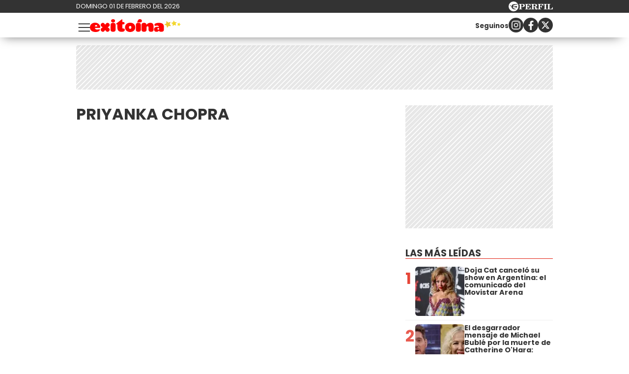

--- FILE ---
content_type: text/html; charset=UTF-8
request_url: https://exitoina.perfil.com/Personalidaes/priyanka-chopra
body_size: 12359
content:
<!DOCTYPE html>

<html lang="es">
    <head>
        <meta charset="utf-8">
        <meta name="viewport" content="width=device-width, initial-scale=1, shrink-to-fit=no">
        <meta name="description" content="Web de espectáculos de Perfil.com. Información de los famosos de Argentina y el mundo. Todo lo que pasa en la televisión, el teatro, la música y el entretenimiento.">
        <meta property="fb:admins"              content="100000796672456,1483151046,1411317735">
        <meta property="fb:app_id"              content="459367894104233">
        <meta property="fb:pages"               content="127615727252560">
        <title>Priyanka-chopra</title>

        <script>window["sharedData"]={"eplanning":{"client":"26e9b","sec":"seccion_tag"}};window["sharedDataNamespace"]="sharedData";window["shared"]=function(e){var n=void 0!==arguments[1]?arguments[1]:null;return[window.sharedDataNamespace].concat("string"==typeof e?e.split("."):[]).reduce(function(e,t){return e===n||"object"!=typeof e||void 0===e[t]?n:e[t]},window)};</script>
        
        <meta name="page-version" content="01-02-2026 00:19:26">
                

        
        
        <link rel="apple-touch-icon" sizes="57x57" href="https://exitoina.perfil.com/images/favicon/apple-icon-57x57.png">
        <link rel="apple-touch-icon" sizes="60x60" href="https://exitoina.perfil.com/images/favicon/apple-icon-60x60.png">
        <link rel="apple-touch-icon" sizes="72x72" href="https://exitoina.perfil.com/images/favicon/apple-icon-72x72.png">
        <link rel="apple-touch-icon" sizes="76x76" href="https://exitoina.perfil.com/images/favicon/apple-icon-76x76.png">
        <link rel="apple-touch-icon" sizes="114x114" href="https://exitoina.perfil.com/images/favicon/apple-icon-114x114.png">
        <link rel="apple-touch-icon" sizes="120x120" href="https://exitoina.perfil.com/images/favicon/apple-icon-120x120.png">
        <link rel="apple-touch-icon" sizes="144x144" href="https://exitoina.perfil.com/images/favicon/apple-icon-144x144.png">
        <link rel="apple-touch-icon" sizes="152x152" href="https://exitoina.perfil.com/images/favicon/apple-icon-152x152.png">
        <link rel="apple-touch-icon" sizes="180x180" href="https://exitoina.perfil.com/images/favicon/apple-icon-180x180.png">
        <link rel="icon" type="image/png" sizes="192x192"  href="https://exitoina.perfil.com/images/favicon/android-icon-192x192.png">
        <link rel="icon" type="image/png" sizes="32x32" href="https://exitoina.perfil.com/images/favicon/favicon-32x32.png">
        <link rel="icon" type="image/png" sizes="96x96" href="https://exitoina.perfil.com/images/favicon/favicon-96x96.png">
        <link rel="icon" type="image/png" sizes="16x16" href="https://exitoina.perfil.com/images/favicon/favicon-16x16.png">
        <link rel="manifest" href="https://exitoina.perfil.com/images/favicon/manifest.json">
        <meta name="msapplication-TileColor" content="#ffffff">
        <meta name="msapplication-TileImage" content="https://exitoina.perfil.com/images/favicon/ms-icon-144x144.png">
        <meta name="theme-color" content="#ffffff">
        

        <link rel="preconnect" href="https://ads.us.e-planning.net">
        <link rel="preconnect" href="https://libs.lavoz.com.ar">
        <link rel="preconnect" href="https://fonts.googleapis.com">
        <link rel="preconnect" href="https://fonts.gstatic.com" crossorigin>
        
        <link rel="stylesheet" href="/css/channels-high.css?id=ec376eb71c8447929374">

<link rel="stylesheet" href="/css/channels-low.css?id=d41d8cd98f00b204e980" media="print" onload="this.media='all'">

        
        

         <!-- Google Tag Manager -->
            <script type="text/javascript">
            window.dataLayer = window.dataLayer || [];
            window.dataLayer.push({
    "brand": "exitoina",
    "brandPretty": "Exitoina",
    "environment": "main",
    "pageCategory": "vitrina de notas",
    "articleFormat": "estandar"
});
            console.log('GTM', window.dataLayer);
            (function(w,d,s,l,i){w[l]=w[l]||[];w[l].push({'gtm.start':
                    new Date().getTime(),event:'gtm.js'});var f=d.getElementsByTagName(s)[0],
                j=d.createElement(s),dl=l!='dataLayer'?'&l='+l:'';j.async=true;j.src=
                'https://www.googletagmanager.com/gtm.js?id='+i+dl;f.parentNode.insertBefore(j,f);
            })(window,document,'script','dataLayer','GTM-PMB8CGV');
        </script>
        <noscript><iframe src="https://www.googletagmanager.com/ns.html?id=GTM-PMB8CGV" height="0" width="0" style="display:none;visibility:hidden"></iframe></noscript>
        <!-- /Google Tag Manager -->

 
         <script>
          var _comscore = _comscore || [];
          _comscore.push({ c1: "2", c2: "6906401", options: {enableFirstPartyCookie: true, bypassUserConsentRequirementFor1PCookie: true} });
          (function() {
            var s = document.createElement("script"), el = document.getElementsByTagName("script")[0]; s.defer = true;
            s.src = (document.location.protocol == "https:" ? "https://sb" : "http://b") + ".scorecardresearch.com/beacon.js";
            el.parentNode.insertBefore(s, el);
          })();
        </script>
        <noscript>
            <img src="https://b.scorecardresearch.com/p?c1=2&c2=6906401&cv=2.0&cj=1" />
        </noscript>
    
    
     
         <script type="text/javascript">
          function e(e){var t=!(arguments.length>1&&void 0!==arguments[1])||arguments[1],c=document.createElement("script");c.src=e,t?c.type="module":(c.async=!0,c.type="text/javascript",c.setAttribute("nomodule",""));var n=document.getElementsByTagName("script")[0];n.parentNode.insertBefore(c,n)}function t(t,c,n){var a,o,r;null!==(a=t.marfeel)&&void 0!==a||(t.marfeel={}),null!==(o=(r=t.marfeel).cmd)&&void 0!==o||(r.cmd=[]),t.marfeel.config=n,t.marfeel.config.accountId=c;var i="https://sdk.mrf.io/statics";e("".concat(i,"/marfeel-sdk.js?id=").concat(c),!0),e("".concat(i,"/marfeel-sdk.es5.js?id=").concat(c),!1)}!function(e,c){var n=arguments.length>2&&void 0!==arguments[2]?arguments[2]:{};t(e,c,n)}(window,1740,{} /*config*/);
        </script>
    
    
     

        
                

        

        <!-- InMobi Choice. Consent Manager Tag v3.0 (for TCF 2.2) -->
<script type="text/javascript" async=true>
  (function() {
    var host = window.location.hostname;
    var element = document.createElement('script');
    var firstScript = document.getElementsByTagName('script')[0];
    var url = 'https://cmp.inmobi.com'
      .concat('/choice/', 'JLynYhbuKN0hh', '/', host, '/choice.js?tag_version=V3');
    var uspTries = 0;
    var uspTriesLimit = 3;
    element.async = true;
    element.type = 'text/javascript';
    element.src = url;

    firstScript.parentNode.insertBefore(element, firstScript);

    function makeStub() {
      var TCF_LOCATOR_NAME = '__tcfapiLocator';
      var queue = [];
      var win = window;
      var cmpFrame;

      function addFrame() {
        var doc = win.document;
        var otherCMP = !!(win.frames[TCF_LOCATOR_NAME]);

        if (!otherCMP) {
          if (doc.body) {
            var iframe = doc.createElement('iframe');

            iframe.style.cssText = 'display:none';
            iframe.name = TCF_LOCATOR_NAME;
            doc.body.appendChild(iframe);
          } else {
            setTimeout(addFrame, 5);
          }
        }
        return !otherCMP;
      }

      function tcfAPIHandler() {
        var gdprApplies;
        var args = arguments;

        if (!args.length) {
          return queue;
        } else if (args[0] === 'setGdprApplies') {
          if (
            args.length > 3 &&
            args[2] === 2 &&
            typeof args[3] === 'boolean'
          ) {
            gdprApplies = args[3];
            if (typeof args[2] === 'function') {
              args[2]('set', true);
            }
          }
        } else if (args[0] === 'ping') {
          var retr = {
            gdprApplies: gdprApplies,
            cmpLoaded: false,
            cmpStatus: 'stub'
          };

          if (typeof args[2] === 'function') {
            args[2](retr);
          }
        } else {
          if(args[0] === 'init' && typeof args[3] === 'object') {
            args[3] = Object.assign(args[3], { tag_version: 'V3' });
          }
          queue.push(args);
        }
      }

      function postMessageEventHandler(event) {
        var msgIsString = typeof event.data === 'string';
        var json = {};

        try {
          if (msgIsString) {
            json = JSON.parse(event.data);
          } else {
            json = event.data;
          }
        } catch (ignore) {}

        var payload = json.__tcfapiCall;

        if (payload) {
          window.__tcfapi(
            payload.command,
            payload.version,
            function(retValue, success) {
              var returnMsg = {
                __tcfapiReturn: {
                  returnValue: retValue,
                  success: success,
                  callId: payload.callId
                }
              };
              if (msgIsString) {
                returnMsg = JSON.stringify(returnMsg);
              }
              if (event && event.source && event.source.postMessage) {
                event.source.postMessage(returnMsg, '*');
              }
            },
            payload.parameter
          );
        }
      }

      while (win) {
        try {
          if (win.frames[TCF_LOCATOR_NAME]) {
            cmpFrame = win;
            break;
          }
        } catch (ignore) {}

        if (win === window.top) {
          break;
        }
        win = win.parent;
      }
      if (!cmpFrame) {
        addFrame();
        win.__tcfapi = tcfAPIHandler;
        win.addEventListener('message', postMessageEventHandler, false);
      }
    };

    makeStub();

    var uspStubFunction = function() {
      var arg = arguments;
      if (typeof window.__uspapi !== uspStubFunction) {
        setTimeout(function() {
          if (typeof window.__uspapi !== 'undefined') {
            window.__uspapi.apply(window.__uspapi, arg);
          }
        }, 500);
      }
    };

    var checkIfUspIsReady = function() {
      uspTries++;
      if (window.__uspapi === uspStubFunction && uspTries < uspTriesLimit) {
        console.warn('USP is not accessible');
      } else {
        clearInterval(uspInterval);
      }
    };

    if (typeof window.__uspapi === 'undefined') {
      window.__uspapi = uspStubFunction;
      var uspInterval = setInterval(checkIfUspIsReady, 6000);
    }
  })();
</script>
<!-- End InMobi Choice. Consent Manager Tag v3.0 (for TCF 2.2) -->
    </head>

    <body class="pf-channel-show">
         <div class="pre-header">
	<div class="pre-header__wrapper max-width flex-center mx-auto">
		<div class="pre-header__time">domingo 01 de febrero del 2026</div>
		<div class="pre-header__perfil-logo">
			<a href="https://www.perfil.com" target="_blank" title="Ir a Perfil.com" rel="noreferrer">
				<svg xmlns="http://www.w3.org/2000/svg" viewBox="0 0 89.86 20.12">
					<path d="M89.76,16.05,90,11.87l-.84-.07c-.65,2.51-1.88,3.41-4.59,3.41-1,0-1.28-.05-1.28-.81V6.61c0-.61.13-.81.86-.81h1.06V5H78.52v.8h.88c.74,0,.84.2.84.81v7.84c0,.61-.14.79-.86.79h-.86v.81ZM78.05,5H71.43v.8h.93c.74,0,.86.2.86.81v7.84c0,.61-.14.79-.86.79h-.93v.81h6.62v-.81h-1c-.72,0-.84-.18-.84-.79V6.61c0-.61.12-.81.84-.81h1ZM70.49,5h-11v.8h.86c.74,0,.86.2.86.81v7.84c0,.61-.14.79-.86.79H59.5v.81h6.75v-.81H65c-.73,0-.85-.18-.85-.79V10.76h.24c1.48,0,2.1.58,2.39,2.11h.84V7.8h-.84c-.29,1.53-.89,2.13-2.39,2.13h-.24V6.66c0-.77.26-.83,1.23-.83,2.58,0,3.74.81,4.38,3.15h.82ZM50.78,10.74h.67c1.94,0,2.29.5,2.41,2.19a4.85,4.85,0,0,0,.35,2.37,2.6,2.6,0,0,0,2.44,1,2.51,2.51,0,0,0,2.81-2.7v-.12H58.6c0,1-.22,1.5-.7,1.5-.76,0-.59-1.13-1.08-2.48a2.69,2.69,0,0,0-2.59-1.91v-.11C56.62,10.44,58,9.41,58,7.8,58,6,56.45,5,53.45,5H46v.8h.91c.66,0,.86.17.86.81v7.83c0,.65-.2.8-.86.8H46v.81h6.5v-.81h-.91c-.64,0-.84-.14-.84-.8v-3.7Zm0-4.1c0-.75.18-.84,1.29-.84,2,0,2.83.46,2.83,2.05S53.89,10,51.48,10a5.62,5.62,0,0,1-.7,0V6.64ZM33.61,16.05H45l.22-4.14-.84-.07c-.66,2.54-1.94,3.43-4.76,3.43-1,0-1.28-.08-1.28-.82V10.76h.23c1.48,0,2.11.58,2.39,2.11h.84V7.8h-.84c-.28,1.53-.89,2.13-2.39,2.13h-.23V6.61c0-.76.25-.82,1.23-.82,2.59,0,3.77.82,4.37,3.19h.83l-.14-4h-11v.8h.84c.74,0,.86.2.86.81v7.84c0,.61-.14.79-.86.79h-.84v.81Zm-7.81-1.6V11.31h1.68c3.75,0,5.59-1,5.59-3.18S31.48,5,28.44,5H21v.8h.91c.74,0,.85.2.85.81v7.84c0,.61-.13.79-.85.79H21v.81h6.66v-.81H26.62C25.93,15.24,25.8,15.09,25.8,14.45Zm0-7.69c0-.85.2-1,1.31-1,2,0,2.74.57,2.74,2.34s-.92,2.34-3.21,2.34a6.06,6.06,0,0,1-.84,0Z" transform="translate(-0.13 0.08)" style="fill:#fff" />
					<path d="M10.19-.08A10.07,10.07,0,1,0,20.25,10,10.06,10.06,0,0,0,10.19-.08Zm7.5,5.93a2.8,2.8,0,0,1-1.07.48c-.21.07-.76.13-1.3.22S14,6.82,14,6.82s-1.45.34-2.13.53a12.62,12.62,0,0,0-1.64.58A2,2,0,0,0,9.1,9.24a2,2,0,0,0-.09.92s0,0,0,0a.45.45,0,0,0,.11.09,7.87,7.87,0,0,0,2.17.06,11.9,11.9,0,0,0,1.25-.25s1-.24,1.88-.39a16.55,16.55,0,0,1,1.84-.25,5.16,5.16,0,0,1,.78.06c.41,0,.36.33.36.33s-.43,2.42-.51,2.63l-.07.16c-.12.14-1.26-.31-1.48-.37s-1.87-.52-2.32-.61-1.79-.3-2.16-.34-1-.12-1.3-.14l-.61,0a.42.42,0,0,0-.27.13.91.91,0,0,0-.13.6,2.47,2.47,0,0,0,1,1.29,8.15,8.15,0,0,0,1.94,1.23,10.05,10.05,0,0,0,2,.53,2.92,2.92,0,0,1,1,.34,1.15,1.15,0,0,1,.53.54c.13.3-.13.29-.13.29l-4.14,0c-.13,0-.3-.22-.37-.31a2.6,2.6,0,0,0-.68-.39,12.21,12.21,0,0,1-1.38-.6A3.76,3.76,0,0,1,6.88,13.6a3,3,0,0,1-.65-1.53c0-.25,0-1.06-.05-1.17A1,1,0,0,0,5.5,10a9.55,9.55,0,0,1-1.28-.55C4,9.34,4,9.19,3.86,8.65A1.07,1.07,0,0,0,3.41,8a2.12,2.12,0,0,0-1.27-.23c-.6,0-.82,0-.82-.09s.36-.06.66-.1a4.91,4.91,0,0,0,.69-.14,3.36,3.36,0,0,1,1-.19c.49,0,.67.34.77,1a1,1,0,0,0,.48.61,2.54,2.54,0,0,0,.88.31c.2,0,.77.08,1-.13s0-.58,0-.82a2,2,0,0,1,.26-1.11,2.88,2.88,0,0,1,1.09-.78,9.4,9.4,0,0,1,1.7-.58A13.72,13.72,0,0,1,13,5.43c.58,0,2,.2,2.28.19a.84.84,0,0,0,.62-.28c.18-.17.22-.26.49-.29s1.16,0,1.16,0,.43,0,.49.2-.25.56-.25.56,0,0-.07.06S17.45,6.05,17.69,5.85Z" transform="translate(-0.13 0.08)" style="fill:#fff" />
				</svg>
			</a>
		</div>
	</div>
</div>
 <div style="width: 320px; 
     max-height: 50px;  min-height: 50px; display: flex; flex-direction: column; align-items: center; margin-top: 10px; margin-bottom: 20px; overflow: hidden;margin-left: auto;margin-right: auto;" class="ads d-md-none ads-tops bg-ads-space">
    <div id="" class="ads-space ads d-md-none ads-tops bg-ads-space" data-id="float-header" data-w="320" data-h="50" data-loaded="false" data-reload=""></div>
</div>

 

<header class="main-header">
	<div class="main-header__wrapper max-width flex-center mx-auto">
		<button class="main-header__menu-opener" id="js-menu-opener" title="menu toggler">
			<svg xmlns="http://www.w3.org/2000/svg" fill="none" viewBox="0 0 20 20" stroke-width="1.1" stroke="currentColor">
				<path stroke-linecap="round" stroke-linejoin="round" d="M3.75 6.75h16.5M3.75 12h16.5m-16.5 5.25h16.5" />
			</svg>
		</button>
		<div class="main-header__brand">
			<a href="https://exitoina.perfil.com/" title="Ir a la Home de Exitoina">
				<svg id="ff9196b0-e94a-4542-8f27-b48a8c26f601" xmlns="http://www.w3.org/2000/svg" viewBox="0 0 2505.8 352.8">
					<path d="M134.75,241.57c6.86,30.38,28.91,45.08,69.09,45.08,25.48,0,37.73-9.31,54.39-9.31,7.84,0,16.66,4.9,16.66,14.21,0,2-1,4.9-2,7.84-15.68,40.18-71.54,53.41-116.62,53.41C64.68,352.8,0,311.15,0,223.44,0,149,60.27,97,141.61,97c95.06,0,142.1,70.56,142.1,121,0,13.23-7.84,23.52-33.81,23.52Zm67.62-43.12c0-24.5-15.19-39.2-33.81-39.2-16.17,0-31.36,16.66-31.36,39.2Z" style="fill:red" />
					<path d="M390.82,116.13l28.91,33.81,29.4-33.81c5.88-7.35,15.68-15.68,36.75-15.68,28.42,0,58.31,29.89,58.31,59.29,0,20.58-8.33,30.38-15.19,35.77l-38.71,28.91,38.22,27.93c7.35,5.39,15.68,15.68,15.68,36.75,0,30.87-33.81,58.8-59.29,58.8-20.58,0-30.38-8.33-36.26-15.68L419.73,298.9l-28.42,33.32c-5.39,7.35-15.68,15.68-36.26,15.68-25.48,0-59.29-27.93-59.29-58.8,0-21.07,9.8-32.34,15.68-36.75l38.22-27.93L311,195.51c-5.88-4.41-15.19-15.19-15.19-35.77,0-29.4,29.89-59.29,58.31-59.29C375.14,100.45,385.43,108.78,390.82,116.13Z" style="fill:red" />
					<path d="M706.38,151.41V296c0,2,0,51.45-69.09,51.45-68.6,0-68.11-49.49-68.11-51.45V151.41c0-2-.49-51.45,68.11-51.45C706.38,100,706.38,149.45,706.38,151.41ZM637.29,89.67c-30.38,0-54.88-17.15-54.88-45.08C582.41,16.17,606.91,0,637.29,0s55.37,16.17,55.37,44.59C692.66,74.48,667.67,89.67,637.29,89.67Z" style="fill:red" />
					<path d="M739.69,109.76C849.45,26.46,875.91,2.94,884.24,2.94c7.84,0,9.8,5.88,9.8,27.93V79.38h29.4c6.37,0,31.36,2,31.36,30.38,0,30.38-25,32.34-31.36,32.34H894v85.75c0,15.19,0,30.38,19.6,30.38h18.13c22.05,0,28.91,19.6,28.91,33.81,0,46.06-44.59,55.86-90.65,55.86-70.07,0-114.17-34.79-114.17-120V142.1h-9.8c-14.7,0-25-1.47-25-11.76C721.07,122,739.69,109.76,739.69,109.76Z" style="fill:red" />
					<path d="M1249.11,226.38c0,74-56.35,126.42-140.63,126.42-78.89,0-141.13-48.51-141.13-126.42,0-76.93,58.81-129.36,141.13-129.36C1192.76,97,1249.11,149.45,1249.11,226.38Zm-174.93,0c0,21.56,11.76,39.69,34.3,39.69s34.3-18.13,34.3-39.69c0-22-10.78-40.67-34.3-40.67S1074.18,204.33,1074.18,226.38Z" style="fill:red" />
					<path d="M1403.75,151.41V296c0,2,0,51.45-69.09,51.45-68.6,0-68.11-49.49-68.11-51.45V151.41c0-2-.49-51.45,68.11-51.45C1403.75,100,1403.75,149.45,1403.75,151.41Zm-25.49-61.74c-16.85,0-61.6-.32-80.69-.32,11.47-22.6,23.77-49.62,28.89-61,8.06-18,27.81-28.31,51.8-28.31,30.38,0,55.37,16.17,55.37,44.59C1433.63,74.48,1408.64,89.67,1378.26,89.67Z" style="fill:red" />
					<path d="M1560.34,153.37c11.27-13.72,43.12-53.9,105.84-53.9,53.41,0,87.71,32.34,87.71,81.83V296c0,2.45.49,51.45-68.6,51.45-68.11,0-68.6-49.49-68.6-51V230.3c0-7.35,0-35.28-27.93-35.28-27.44,0-27.93,24-27.93,32.34V296c0,2,0,51.45-69.09,51.45-68.6,0-68.11-49.49-68.11-51.45v-145c0-2-.49-51.45,68.11-51.45C1541.72,99.47,1557.89,132.3,1560.34,153.37Z" style="fill:red" />
					<path d="M1901.18,100.45c82.32,0,138.18,28.42,138.18,108.78V293c0,51.45-57.82,54.39-74,54.39-61.74,0-64.19-33.81-64.19-33.81-9.8,21.07-29.89,33.81-64.19,33.81-48.51,0-70.56-28.42-70.56-69.09s38.22-69.09,90.65-69.09c14.21,0,29.89,1.47,44.1,5.39,0-23.52-20.09-38.71-50.47-38.71-17.64,0-31.85,8.33-47.53,8.33-19.6,0-25-17.15-25-29.4C1778.19,107.31,1872.76,100.45,1901.18,100.45ZM1885.5,290.57c14.7,0,23-10.78,23-24.5s-8.33-25-23-25c-15.19,0-23.52,11.27-23.52,25S1870.31,290.57,1885.5,290.57Z" style="fill:red" />
					<polygon points="2378.05 175.79 2326.38 157.32 2281.87 189.42 2283.47 134.57 2239.19 102.15 2291.85 86.72 2308.99 34.6 2339.94 79.91 2394.81 80.11 2361.28 123.55 2378.05 175.79" style="fill:#f3d62e" />
					<polygon points="2235.47 192.02 2169.2 187.43 2127.85 239.42 2111.74 174.97 2049.52 151.71 2105.83 116.47 2108.72 50.1 2159.64 92.77 2223.65 75.02 2198.81 136.63 2235.47 192.02" style="fill:#ecc62e" />
					<polygon points="2505.8 143.4 2473.76 158.99 2468.44 194.22 2443.71 168.56 2408.56 174.39 2425.32 142.94 2408.91 111.31 2444 117.53 2469.02 92.15 2473.94 127.44 2505.8 143.4" style="fill:#f7e02c" />
				</svg>
			</a>
		</div>
		<ul class="navbar__nav main-menu d-xs-none d-xl-flex">
            <li><a href="/seccion/escandalo" target="_self" class="escandalos" title="Sección Escándalos" rel="noreferrer">Escándalos</a></li>
                <li><a href="/seccion/corazon" target="_self" class="corazon" title="Sección Corazón" rel="noreferrer">Corazón</a></li>
                <li class="has-children">
        <a role="button" href="#" class="has-children-a television" data-toggle="dropdown">Televisión</a>
        <ul>
                        <li><a href="/seccion/rating" target="_self" rel="noreferrer">Rating</a></li>
                        <li><a href="/seccion/series" target="_self" rel="noreferrer">Series</a></li>
                    </ul>
    </li>
                <li><a href="/seccion/mundo" target="_self" class="internacional" title="Sección Internacional" rel="noreferrer">Internacional</a></li>
                <li><a href="/tag/netflix" target="_self" class="netflix" title="Sección Netfix" rel="noreferrer">Netflix</a></li>
                <li><a href="/seccion/musica" target="_self" class="musica" title="Sección Música" rel="noreferrer">Música</a></li>
                <li><a href="/tag/sexy" target="_self" class="sexy" title="Sección Sexy" rel="noreferrer">Sexy</a></li>
        </ul>		<div class="follow-us follow-us--header d-xs-none d-md-flex">
    <p class="mr-auto"><small><strong>Seguinos</strong></small></p>
    <a class="flex-center" href="https://www.instagram.com/exitoina/" target="_blank" title="Exitoina in instagram" rel="noreferrer nofollow">
        <svg width="18" height="18" viewBox="0 0 24 24">
            <circle cx="18.35" cy="5.69" r="1.41" fill="#fff"></circle>
            <path d="M12.1,6.09A5.91,5.91,0,1,0,18,12,5.92,5.92,0,0,0,12.1,6.09Zm0,9.69A3.79,3.79,0,1,1,15.88,12,3.79,3.79,0,0,1,12.1,15.78Z" fill="#fff"></path>
            <path d="M16.79,24H7.21A7.22,7.22,0,0,1,0,16.79V7.21A7.21,7.21,0,0,1,7.21,0h9.58A7.22,7.22,0,0,1,24,7.21v9.58A7.23,7.23,0,0,1,16.79,24ZM7.21,2.26a5,5,0,0,0-4.95,5v9.58a5,5,0,0,0,5,4.95h9.58a5,5,0,0,0,4.95-4.95V7.21a5,5,0,0,0-4.95-4.95Z" fill="#fff"></path>
        </svg></a>
    <a class="flex-center" href="https://www.facebook.com/exitoina.fb" target="_blank" title="Exitoina in facebook" rel="noreferrer nofollow">
        <svg width="11" height="19" viewBox="0 0 12.56 23.63">
            <path d="M11.74,13.19,12.39,9H8.31V6.19a2.12,2.12,0,0,1,2.4-2.29h1.85V.29A22.34,22.34,0,0,0,9.27,0C5.92,0,3.73,2,3.73,5.71V9H0v4.24H3.73V23.45A15.61,15.61,0,0,0,6,23.63a15.61,15.61,0,0,0,2.29-.18V13.19Z" style="fill:#fff"></path>
        </svg></a>
    <a class="flex-center" href="https://x.com/exitoina" target="_blank" title="Seguinos en X" rel="noreferrer nofollow">
        <svg viewBox="0 0 24 24" width="18" height="18" aria-hidden="true" fill="white">
            <g>
                <path d="M18.244 2.25h3.308l-7.227 8.26 8.502 11.24H16.17l-5.214-6.817L4.99 21.75H1.68l7.73-8.835L1.254 2.25H8.08l4.713 6.231zm-1.161 17.52h1.833L7.084 4.126H5.117z"></path>
            </g>
        </svg>
    </a>
</div>	</div>
</header>

<nav class="navbar" id="js-main-menu">
	<div class="navbar__header flex-center">
		<a href="https://exitoina.perfil.com/" title="Ir a la Home de Exitoina">
			<svg id="ff9196b0-e94a-4542-8f27-b48a8c26f601" xmlns="http://www.w3.org/2000/svg" viewBox="0 0 2505.8 352.8">
				<path d="M134.75,241.57c6.86,30.38,28.91,45.08,69.09,45.08,25.48,0,37.73-9.31,54.39-9.31,7.84,0,16.66,4.9,16.66,14.21,0,2-1,4.9-2,7.84-15.68,40.18-71.54,53.41-116.62,53.41C64.68,352.8,0,311.15,0,223.44,0,149,60.27,97,141.61,97c95.06,0,142.1,70.56,142.1,121,0,13.23-7.84,23.52-33.81,23.52Zm67.62-43.12c0-24.5-15.19-39.2-33.81-39.2-16.17,0-31.36,16.66-31.36,39.2Z" style="fill:red" />
				<path d="M390.82,116.13l28.91,33.81,29.4-33.81c5.88-7.35,15.68-15.68,36.75-15.68,28.42,0,58.31,29.89,58.31,59.29,0,20.58-8.33,30.38-15.19,35.77l-38.71,28.91,38.22,27.93c7.35,5.39,15.68,15.68,15.68,36.75,0,30.87-33.81,58.8-59.29,58.8-20.58,0-30.38-8.33-36.26-15.68L419.73,298.9l-28.42,33.32c-5.39,7.35-15.68,15.68-36.26,15.68-25.48,0-59.29-27.93-59.29-58.8,0-21.07,9.8-32.34,15.68-36.75l38.22-27.93L311,195.51c-5.88-4.41-15.19-15.19-15.19-35.77,0-29.4,29.89-59.29,58.31-59.29C375.14,100.45,385.43,108.78,390.82,116.13Z" style="fill:red" />
				<path d="M706.38,151.41V296c0,2,0,51.45-69.09,51.45-68.6,0-68.11-49.49-68.11-51.45V151.41c0-2-.49-51.45,68.11-51.45C706.38,100,706.38,149.45,706.38,151.41ZM637.29,89.67c-30.38,0-54.88-17.15-54.88-45.08C582.41,16.17,606.91,0,637.29,0s55.37,16.17,55.37,44.59C692.66,74.48,667.67,89.67,637.29,89.67Z" style="fill:red" />
				<path d="M739.69,109.76C849.45,26.46,875.91,2.94,884.24,2.94c7.84,0,9.8,5.88,9.8,27.93V79.38h29.4c6.37,0,31.36,2,31.36,30.38,0,30.38-25,32.34-31.36,32.34H894v85.75c0,15.19,0,30.38,19.6,30.38h18.13c22.05,0,28.91,19.6,28.91,33.81,0,46.06-44.59,55.86-90.65,55.86-70.07,0-114.17-34.79-114.17-120V142.1h-9.8c-14.7,0-25-1.47-25-11.76C721.07,122,739.69,109.76,739.69,109.76Z" style="fill:red" />
				<path d="M1249.11,226.38c0,74-56.35,126.42-140.63,126.42-78.89,0-141.13-48.51-141.13-126.42,0-76.93,58.81-129.36,141.13-129.36C1192.76,97,1249.11,149.45,1249.11,226.38Zm-174.93,0c0,21.56,11.76,39.69,34.3,39.69s34.3-18.13,34.3-39.69c0-22-10.78-40.67-34.3-40.67S1074.18,204.33,1074.18,226.38Z" style="fill:red" />
				<path d="M1403.75,151.41V296c0,2,0,51.45-69.09,51.45-68.6,0-68.11-49.49-68.11-51.45V151.41c0-2-.49-51.45,68.11-51.45C1403.75,100,1403.75,149.45,1403.75,151.41Zm-25.49-61.74c-16.85,0-61.6-.32-80.69-.32,11.47-22.6,23.77-49.62,28.89-61,8.06-18,27.81-28.31,51.8-28.31,30.38,0,55.37,16.17,55.37,44.59C1433.63,74.48,1408.64,89.67,1378.26,89.67Z" style="fill:red" />
				<path d="M1560.34,153.37c11.27-13.72,43.12-53.9,105.84-53.9,53.41,0,87.71,32.34,87.71,81.83V296c0,2.45.49,51.45-68.6,51.45-68.11,0-68.6-49.49-68.6-51V230.3c0-7.35,0-35.28-27.93-35.28-27.44,0-27.93,24-27.93,32.34V296c0,2,0,51.45-69.09,51.45-68.6,0-68.11-49.49-68.11-51.45v-145c0-2-.49-51.45,68.11-51.45C1541.72,99.47,1557.89,132.3,1560.34,153.37Z" style="fill:red" />
				<path d="M1901.18,100.45c82.32,0,138.18,28.42,138.18,108.78V293c0,51.45-57.82,54.39-74,54.39-61.74,0-64.19-33.81-64.19-33.81-9.8,21.07-29.89,33.81-64.19,33.81-48.51,0-70.56-28.42-70.56-69.09s38.22-69.09,90.65-69.09c14.21,0,29.89,1.47,44.1,5.39,0-23.52-20.09-38.71-50.47-38.71-17.64,0-31.85,8.33-47.53,8.33-19.6,0-25-17.15-25-29.4C1778.19,107.31,1872.76,100.45,1901.18,100.45ZM1885.5,290.57c14.7,0,23-10.78,23-24.5s-8.33-25-23-25c-15.19,0-23.52,11.27-23.52,25S1870.31,290.57,1885.5,290.57Z" style="fill:red" />
				<polygon points="2378.05 175.79 2326.38 157.32 2281.87 189.42 2283.47 134.57 2239.19 102.15 2291.85 86.72 2308.99 34.6 2339.94 79.91 2394.81 80.11 2361.28 123.55 2378.05 175.79" style="fill:#f3d62e" />
				<polygon points="2235.47 192.02 2169.2 187.43 2127.85 239.42 2111.74 174.97 2049.52 151.71 2105.83 116.47 2108.72 50.1 2159.64 92.77 2223.65 75.02 2198.81 136.63 2235.47 192.02" style="fill:#ecc62e" />
				<polygon points="2505.8 143.4 2473.76 158.99 2468.44 194.22 2443.71 168.56 2408.56 174.39 2425.32 142.94 2408.91 111.31 2444 117.53 2469.02 92.15 2473.94 127.44 2505.8 143.4" style="fill:#f7e02c" />
			</svg>
		</a>
		<svg xmlns="http://www.w3.org/2000/svg" fill="none" viewBox="0 0 24 24" stroke-width="1.5" stroke="currentColor" id="js-menu-closer" class="navbar__closer">
			<path stroke-linecap="round" stroke-linejoin="round" d="M6 18 18 6M6 6l12 12" />
		</svg>

	</div>
	<div class="navbar__wrapper max-width mx-auto">
		<ul class="navbar__nav main-menu d-xl-none">
            <li><a href="/seccion/escandalo" target="_self" class="escandalos" title="Sección Escándalos" rel="noreferrer">Escándalos</a></li>
                <li><a href="/seccion/corazon" target="_self" class="corazon" title="Sección Corazón" rel="noreferrer">Corazón</a></li>
                <li class="has-children">
        <a role="button" href="#" class="has-children-a television" data-toggle="dropdown">Televisión</a>
        <ul>
                        <li><a href="/seccion/rating" target="_self" rel="noreferrer">Rating</a></li>
                        <li><a href="/seccion/series" target="_self" rel="noreferrer">Series</a></li>
                    </ul>
    </li>
                <li><a href="/seccion/mundo" target="_self" class="internacional" title="Sección Internacional" rel="noreferrer">Internacional</a></li>
                <li><a href="/tag/netflix" target="_self" class="netflix" title="Sección Netfix" rel="noreferrer">Netflix</a></li>
                <li><a href="/seccion/musica" target="_self" class="musica" title="Sección Música" rel="noreferrer">Música</a></li>
                <li><a href="/tag/sexy" target="_self" class="sexy" title="Sección Sexy" rel="noreferrer">Sexy</a></li>
        </ul>		<ul class="navbar__nav topics">
						<li>
				<a href="/ultimo-momento" target="_self" class="" title="Ultimo Momento!" rel="noreferrer">
					Temas del Día
				</a>
			</li>
						<li>
				<a href="https://exitoina.perfil.com/noticias/musica/doja-cat-cancelo-show-argentina-comunicado-movistar-arena.phtml" target="_self" class="" title="Doja Cat" rel="noreferrer">
					Doja Cat
				</a>
			</li>
						<li>
				<a href="https://exitoina.perfil.com/noticias/television/prediccion-angel-de-brito-sobre-futuro-marixa-balli-telefe-va-a-renunciar.phtml" target="_self" class="" title="Marixa Balli" rel="noreferrer">
					Marixa Balli
				</a>
			</li>
						<li>
				<a href="https://exitoina.perfil.com/noticias/television/vicky-xipolitakis-despidio-corta-por-lozano-que-programa-ira.phtml" target="_self" class="" title="Vicky Xipolitakis" rel="noreferrer">
					Vicky Xipolitakis
				</a>
			</li>
						<li>
				<a href="https://exitoina.perfil.com/noticias/destacada/tras-debut-lam-pilar-smith-sumara-equipo-otro-programa-detalles.phtml" target="_self" class="" title="Pilar Smith" rel="noreferrer">
					Pilar Smith
				</a>
			</li>
						<li>
				<a href="https://exitoina.perfil.com/noticias/corazon/andrea-bisso-carlos-monti-hablaron-sobre-posibilidad-romance-nos-merecemos-ser-felices.phtml" target="_self" class="" title="Carlos Monti" rel="noreferrer">
					Carlos Monti
				</a>
			</li>
						<li>
				<a href="https://exitoina.perfil.com/noticias/rating/rating-cuanto-midio-por-el-mundo-la-traicion-el-zorro-el-encargado-lam-bendita.phtml" target="_self" class="" title="Rating" rel="noreferrer">
					Rating
				</a>
			</li>
					</ul>
		<div class="search">
			<form method="get" action="https://exitoina.perfil.com/buscador" class="search__form flex-center">
				<input class="search__input" name="q" type="text" placeholder="Buscar" aria-label="Buscar" value="">
				<button class="search__button" type="submit">
					<svg xmlns="http://www.w3.org/2000/svg" fill="none" viewBox="0 0 24 24" stroke-width="1.5" stroke="currentColor" class="size-6">
						<path stroke-linecap="round" stroke-linejoin="round" d="m21 21-5.197-5.197m0 0A7.5 7.5 0 1 0 5.196 5.196a7.5 7.5 0 0 0 10.607 10.607Z"></path>
					</svg>
				</button>
			</form>
		</div>
		<div class="follow-us follow-us--navbar d-xs-flex d-md-none py-2 px-1">
    <p class="mr-auto"><small><strong>Seguinos</strong></small></p>
    <a class="flex-center" href="https://www.instagram.com/exitoina/" target="_blank" title="Exitoina in instagram" rel="noreferrer nofollow">
        <svg width="18" height="18" viewBox="0 0 24 24">
            <circle cx="18.35" cy="5.69" r="1.41" fill="#fff"></circle>
            <path d="M12.1,6.09A5.91,5.91,0,1,0,18,12,5.92,5.92,0,0,0,12.1,6.09Zm0,9.69A3.79,3.79,0,1,1,15.88,12,3.79,3.79,0,0,1,12.1,15.78Z" fill="#fff"></path>
            <path d="M16.79,24H7.21A7.22,7.22,0,0,1,0,16.79V7.21A7.21,7.21,0,0,1,7.21,0h9.58A7.22,7.22,0,0,1,24,7.21v9.58A7.23,7.23,0,0,1,16.79,24ZM7.21,2.26a5,5,0,0,0-4.95,5v9.58a5,5,0,0,0,5,4.95h9.58a5,5,0,0,0,4.95-4.95V7.21a5,5,0,0,0-4.95-4.95Z" fill="#fff"></path>
        </svg></a>
    <a class="flex-center" href="https://www.facebook.com/exitoina.fb" target="_blank" title="Exitoina in facebook" rel="noreferrer nofollow">
        <svg width="11" height="19" viewBox="0 0 12.56 23.63">
            <path d="M11.74,13.19,12.39,9H8.31V6.19a2.12,2.12,0,0,1,2.4-2.29h1.85V.29A22.34,22.34,0,0,0,9.27,0C5.92,0,3.73,2,3.73,5.71V9H0v4.24H3.73V23.45A15.61,15.61,0,0,0,6,23.63a15.61,15.61,0,0,0,2.29-.18V13.19Z" style="fill:#fff"></path>
        </svg></a>
    <a class="flex-center" href="https://x.com/exitoina" target="_blank" title="Seguinos en X" rel="noreferrer nofollow">
        <svg viewBox="0 0 24 24" width="18" height="18" aria-hidden="true" fill="white">
            <g>
                <path d="M18.244 2.25h3.308l-7.227 8.26 8.502 11.24H16.17l-5.214-6.817L4.99 21.75H1.68l7.73-8.835L1.254 2.25H8.08l4.713 6.231zm-1.161 17.52h1.833L7.084 4.126H5.117z"></path>
            </g>
        </svg>
    </a>
</div>	</div>
</nav>
<div class="overlay" id="js-overlay"></div> 
         <div style="width: 970px; 
     max-height: 280px;  min-height: 90px; display: flex; flex-direction: column; align-items: center; margin-top: 0px; margin-bottom: 10px; overflow: hidden;margin-left: auto;margin-right: auto;" class="d-xs-none d-lg-flex bg-ads-space max-width mx-auto">
    <div id="" class="ads-space d-xs-none d-lg-flex bg-ads-space max-width mx-auto" data-id="970x90x-pos-" data-w="970" data-h="90" data-loaded="false" data-reload=""></div>
</div>

 

        
<main class="main-container max-width mx-auto bg-white d-lg-flex mt-lg-2">
	<div class="seccion tag indice col-fluid" id="priyanka chopra">
		<h1 class="indice__title priyanka chopra">priyanka chopra</h1>
						 <article class="news news--0 news--wide">
    <a href="https://exitoina.perfil.com/noticias/estados-unidos/golden-globes-anunciaron-presentadores-ceremonia-lisa-amanda-seyfried-miley-cyrus-kevin-bacon-orlando-bloom-mas-a31.phtml">
                <figure class="news__media">
             <picture class="cls-optimized">
    
            <source media="(max-width: 414px)" srcset="https://fotos.perfil.com/2026/01/08/trim/414/240/julia-roberts-lisa-miley-cyrus-y-orlando-bloom-2166521.jpg?webp" type="image/webp" />
                <source media="(max-width: 768px)" srcset="https://fotos.perfil.com/2026/01/08/trim/508/293/julia-roberts-lisa-miley-cyrus-y-orlando-bloom-2166521.jpg?webp" type="image/webp" />
                <source media="(max-width: 1024px)" srcset="https://fotos.perfil.com/2026/01/08/trim/696/392/julia-roberts-lisa-miley-cyrus-y-orlando-bloom-2166521.jpg?webp" type="image/webp" />
                <source srcset="https://fotos.perfil.com/2026/01/08/trim/859/495/julia-roberts-lisa-miley-cyrus-y-orlando-bloom-2166521.jpg?webp" type="image/webp" />
        
    
            <source media="(max-width: 414px)" srcset="https://fotos.perfil.com/2026/01/08/trim/414/240/julia-roberts-lisa-miley-cyrus-y-orlando-bloom-2166521.jpg" />
                <source media="(max-width: 768px)" srcset="https://fotos.perfil.com/2026/01/08/trim/508/293/julia-roberts-lisa-miley-cyrus-y-orlando-bloom-2166521.jpg" />
                <source media="(max-width: 1024px)" srcset="https://fotos.perfil.com/2026/01/08/trim/696/392/julia-roberts-lisa-miley-cyrus-y-orlando-bloom-2166521.jpg" />
                <img alt="" class="transition" src="https://fotos.perfil.com/2026/01/08/trim/859/495/julia-roberts-lisa-miley-cyrus-y-orlando-bloom-2166521.jpg" style="width: 100%" >
        </picture>
 
                </figure>
                <div class="news__data">
                        <div class="news__hat"> Todo en marcha </div>
                        <h2 class="news__title">Los Golden Globes anunciaron a los presentadores para la ceremonia: Lisa, Amanda Seyfried, Miley Cyrus, Kevin Bacon, Orlando Bloom y más</h2>
                                </div>
    </a>
</article> 
					</div>
	<aside class="sidebar col-fixed d-lg-flex">
		 <div class="content-sidebar">

    
                         <div style="width: 300px; 
     min-height: 250px; display: flex; flex-direction: column; align-items: center; margin-top: 0px; margin-bottom: 40px; overflow: hidden;margin-left: auto;margin-right: auto;" class="ads bg-ads-space d-xs-flex">
    <div id="" class="ads-space ads bg-ads-space d-xs-flex" data-id="300x250x-pos-" data-w="300" data-h="250" data-loaded="false" data-reload=""></div>
</div>

 
<div id="mas-leidas" class="hot-news mb-2">
    <header class="aside__title">
        <a href="https://exitoina.perfil.com/mas-leidas">Las más leídas</a>
    </header>
    <div class="hot-news__wrapper">
                <article class="hot-news__news news-0">
            <a href="https://exitoina.perfil.com/noticias/musica/doja-cat-cancelo-show-argentina-comunicado-movistar-arena.phtml" class="hot-news__link">
                <span class="hot-news__order" style="opacity:0.83333333333333">1</span>
                <div class="hot-news__media">
                     <picture class="cls-optimized">
    
            <source srcset="https://fotos.perfil.com/2026/01/31/trim/100/100/doja-cat-2178900.jpg?webp" type="image/webp" />
        
    
            <img alt="" class="img-fluid" src="https://fotos.perfil.com/2026/01/31/trim/100/100/doja-cat-2178900.jpg" style="width: 100%"  loading="lazy" >
        </picture>
 
                </div>
                <h3 class="hot-news__news-title"> Doja Cat canceló su show en Argentina: el comunicado del Movistar Arena</h3>
            </a>
        </article>
                <article class="hot-news__news news-1">
            <a href="https://exitoina.perfil.com/noticias/destacada/desgarrador-mensaje-michael-buble-por-muerte-catherine-ohara-devastado.phtml" class="hot-news__link">
                <span class="hot-news__order" style="opacity:0.74074074074074">2</span>
                <div class="hot-news__media">
                     <picture class="cls-optimized">
    
            <source srcset="https://fotos.perfil.com/2026/01/31/trim/100/100/michael-buble-y-catherine-ohara-2178918.jpg?webp" type="image/webp" />
        
    
            <img alt="" class="img-fluid" src="https://fotos.perfil.com/2026/01/31/trim/100/100/michael-buble-y-catherine-ohara-2178918.jpg" style="width: 100%"  loading="lazy" >
        </picture>
 
                </div>
                <h3 class="hot-news__news-title"> El desgarrador mensaje de Michael Bublé por la muerte de Catherine O&#039;Hara: &quot;Devastado&quot;</h3>
            </a>
        </article>
                <article class="hot-news__news news-2">
            <a href="https://exitoina.perfil.com/noticias/television/diego-toni-hablo-posibilidad-sabrina-rojas-y-tartu-el-nueve-me-gustan.phtml" class="hot-news__link">
                <span class="hot-news__order" style="opacity:0.66666666666667">3</span>
                <div class="hot-news__media">
                     <picture class="cls-optimized">
    
            <source srcset="https://fotos.perfil.com/2026/01/31/trim/100/100/sabrina-rojas-y-tartu-2178887.jpg?webp" type="image/webp" />
        
    
            <img alt="" class="img-fluid" src="https://fotos.perfil.com/2026/01/31/trim/100/100/sabrina-rojas-y-tartu-2178887.jpg" style="width: 100%"  loading="lazy" >
        </picture>
 
                </div>
                <h3 class="hot-news__news-title"> Diego Toni habló de la posibilidad de tener a Sabrina Rojas y Tartu en El Nueve: &quot;Me gustan los dos&quot;</h3>
            </a>
        </article>
                <article class="hot-news__news news-3">
            <a href="https://exitoina.perfil.com/noticias/television/a24-anuncio-nueva-grilla-a-partir-febrero-2026-regreso-sergio-lapegue-formato-noticias.phtml" class="hot-news__link">
                <span class="hot-news__order" style="opacity:0.60606060606061">4</span>
                <div class="hot-news__media">
                     <picture class="cls-optimized">
    
            <source srcset="https://fotos.perfil.com/2026/01/31/trim/100/100/a24-2178927.jpg?webp" type="image/webp" />
        
    
            <img alt="" class="img-fluid" src="https://fotos.perfil.com/2026/01/31/trim/100/100/a24-2178927.jpg" style="width: 100%"  loading="lazy" >
        </picture>
 
                </div>
                <h3 class="hot-news__news-title"> A24 anunció la nueva grilla a partir de febrero de 2026 con el regreso de Sergio Lapegüe al formato de noticias</h3>
            </a>
        </article>
                <article class="hot-news__news news-4">
            <a href="https://exitoina.perfil.com/noticias/corazon/andrea-bisso-carlos-monti-hablaron-sobre-posibilidad-romance-nos-merecemos-ser-felices.phtml" class="hot-news__link">
                <span class="hot-news__order" style="opacity:0.55555555555556">5</span>
                <div class="hot-news__media">
                     <picture class="cls-optimized">
    
            <source srcset="https://fotos.perfil.com/2026/01/31/trim/100/100/andrea-bisso-y-carlos-monti-2178894.jpg?webp" type="image/webp" />
        
    
            <img alt="" class="img-fluid" src="https://fotos.perfil.com/2026/01/31/trim/100/100/andrea-bisso-y-carlos-monti-2178894.jpg" style="width: 100%"  loading="lazy" >
        </picture>
 
                </div>
                <h3 class="hot-news__news-title"> Andrea Bisso y Carlos Monti hablaron sobre la posibilidad de un romance: &quot;Nos merecemos ser felices&quot;</h3>
            </a>
        </article>
            </div>
</div>
 
                
    
                         <div style="width: 300px; 
     min-height: 250px; display: flex; flex-direction: column; align-items: center; margin-top: 0px; margin-bottom: 40px; overflow: hidden;margin-left: auto;margin-right: auto;" class="ads bg-ads-space d-xs-flex">
    <div id="" class="ads-space ads bg-ads-space d-xs-flex" data-id="300x250x-pos-" data-w="300" data-h="250" data-loaded="false" data-reload=""></div>
</div>

 
<div id="mas-leidas" class="hot-news mb-2">
    <header class="aside__title">
        <a href="https://www.perfil.com/mas-leidas">Más leídas de Perfil</a>
    </header>
    <div class="hot-news__wrapper">
                <article class="hot-news__news news-0">
            <a href="https://www.perfil.com/noticias/policia/imagenes-sensibles-quiso-robar-en-pleno-acceso-sudeste-tiene-multiples-fracturas-y-esta-muy-grave.phtml" class="hot-news__link">
                <span class="hot-news__order" style="opacity:0.83333333333333">1</span>
                <figure class="hot-news__media">
                 <picture class="cls-optimized">
    
            <source srcset="https://fotos.perfil.com/2026/01/31/trim/100/100/un-delincuente-fue-arrollado-cuando-intentaba-asaltar-a-un-motociclista-en-el-acceso-sudeste-2178845.png?webp" type="image/webp" />
        
    
            <img alt="" class="img-fluid" src="https://fotos.perfil.com/2026/01/31/trim/100/100/un-delincuente-fue-arrollado-cuando-intentaba-asaltar-a-un-motociclista-en-el-acceso-sudeste-2178845.png" style="width: 100%"  loading="lazy" >
        </picture>
 
                </figure>
                <h3 class="hot-news__news-title"> Imágenes sensibles: quiso robar en pleno Acceso Sudeste, tiene múltiples fracturas y está muy grave</h3>
            </a>
        </article>
                <article class="hot-news__news news-1">
            <a href="https://www.perfil.com/noticias/actualidad/iosfa-el-plan-para-salir-del-desastre-de-gestion-dividiria-la-atencion-a-uniformados.phtml" class="hot-news__link">
                <span class="hot-news__order" style="opacity:0.74074074074074">2</span>
                <figure class="hot-news__media">
                 <picture class="cls-optimized">
    
            <source srcset="https://fotos.perfil.com/2026/01/31/trim/100/100/iosfa-30012026-2178833.jpg?webp" type="image/webp" />
        
    
            <img alt="" class="img-fluid" src="https://fotos.perfil.com/2026/01/31/trim/100/100/iosfa-30012026-2178833.jpg" style="width: 100%"  loading="lazy" >
        </picture>
 
                </figure>
                <h3 class="hot-news__news-title"> IOSFA: se aguarda el plan para salir del desastre de gestión y dividirían la atención a uniformados</h3>
            </a>
        </article>
                <article class="hot-news__news news-2">
            <a href="https://www.perfil.com/noticias/cultura/un-31-de-enero-mercedes-sosa-debutaba-en-cosquin-con-la-complicidad-de-jorge-cafrune.phtml" class="hot-news__link">
                <span class="hot-news__order" style="opacity:0.66666666666667">3</span>
                <figure class="hot-news__media">
                 <picture class="cls-optimized">
    
            <source srcset="https://fotos.perfil.com/2026/01/29/trim/100/100/mercedes-sosa-la-primera-vez-que-estuvo-en-cosquin-el-31-de-enero-de-1965-29012026-2178074.jpg?webp" type="image/webp" />
        
    
            <img alt="" class="img-fluid" src="https://fotos.perfil.com/2026/01/29/trim/100/100/mercedes-sosa-la-primera-vez-que-estuvo-en-cosquin-el-31-de-enero-de-1965-29012026-2178074.jpg" style="width: 100%"  loading="lazy" >
        </picture>
 
                </figure>
                <h3 class="hot-news__news-title"> Un 31 de enero Mercedes Sosa debutaba en Cosquín con la complicidad de Jorge Cafrune</h3>
            </a>
        </article>
                <article class="hot-news__news news-3">
            <a href="https://www.perfil.com/noticias/politica/el-fondo-de-asistencia-laboral-una-inconstitucionalidad-irremediable-y-riesgosa.phtml" class="hot-news__link">
                <span class="hot-news__order" style="opacity:0.60606060606061">4</span>
                <figure class="hot-news__media">
                 <picture class="cls-optimized">
    
            <source srcset="https://fotos.perfil.com/2026/01/31/trim/100/100/310126mileicaputobullrichcedocg-2178811.jpg?webp" type="image/webp" />
        
    
            <img alt="" class="img-fluid" src="https://fotos.perfil.com/2026/01/31/trim/100/100/310126mileicaputobullrichcedocg-2178811.jpg" style="width: 100%"  loading="lazy" >
        </picture>
 
                </figure>
                <h3 class="hot-news__news-title"> El Fondo de Asistencia Laboral: una inconstitucionalidad irremediable y riesgosa</h3>
            </a>
        </article>
                <article class="hot-news__news news-4">
            <a href="https://www.perfil.com/noticias/actualidad/mas-bombardeos-de-israel-sobre-zonas-de-gaza-el-saldo-parcial-es-de-28-muertos.phtml" class="hot-news__link">
                <span class="hot-news__order" style="opacity:0.55555555555556">5</span>
                <figure class="hot-news__media">
                 <picture class="cls-optimized">
    
            <source srcset="https://fotos.perfil.com/2026/01/31/trim/100/100/ataque-israeli-contra-la-ciudad-de-gaza-30012026-2178867.jpg?webp" type="image/webp" />
        
    
            <img alt="" class="img-fluid" src="https://fotos.perfil.com/2026/01/31/trim/100/100/ataque-israeli-contra-la-ciudad-de-gaza-30012026-2178867.jpg" style="width: 100%"  loading="lazy" >
        </picture>
 
                </figure>
                <h3 class="hot-news__news-title"> Más bombardeos de Israel sobre zonas de Gaza: el saldo inicial es de 28 muertos</h3>
            </a>
        </article>
            </div>
</div>
 <div style="width: 300px; 
     min-height: 600px; display: flex; flex-direction: column; align-items: center; margin-top: 10px; margin-bottom: 15px; overflow: hidden;margin-left: auto;margin-right: auto;" class="ads bg-ads-space d-xs-flex sticky">
    <div id="" class="ads-space ads bg-ads-space d-xs-flex sticky" data-id="300x600x-pos-" data-w="300" data-h="600" data-loaded="false" data-reload=""></div>
</div>

  
                
    
                        
        
    
                         <div>
    <!-- Minuto de Noticias -->
</div>
 
                
    
     <div style="width: 300px; 
     max-height: 600px;  min-height: 600px; display: flex; flex-direction: column; align-items: center; margin-top: 0px; margin-bottom: 10px; overflow: hidden;margin-left: auto;margin-right: auto;" class="">
    <div id="" class="ads-space " data-id="300x600x-pos-" data-w="300" data-h="600" data-loaded="false" data-reload=""></div>
</div>

 
</div>
 
	</aside>
</main>

        <div id="pw-content"></div>

         <footer class="main-footer py-2 px-1">
    <div class="main-footer__brand mx-auto mb-1">
        <a href="https://exitoina.perfil.com/" title="Ir a la Home de Exitoina">
            <svg id="ff9196b0-e94a-4542-8f27-b48a8c26f601" xmlns="http://www.w3.org/2000/svg" viewBox="0 0 2505.8 352.8">
                <path d="M134.75,241.57c6.86,30.38,28.91,45.08,69.09,45.08,25.48,0,37.73-9.31,54.39-9.31,7.84,0,16.66,4.9,16.66,14.21,0,2-1,4.9-2,7.84-15.68,40.18-71.54,53.41-116.62,53.41C64.68,352.8,0,311.15,0,223.44,0,149,60.27,97,141.61,97c95.06,0,142.1,70.56,142.1,121,0,13.23-7.84,23.52-33.81,23.52Zm67.62-43.12c0-24.5-15.19-39.2-33.81-39.2-16.17,0-31.36,16.66-31.36,39.2Z" style="fill:red" />
                <path d="M390.82,116.13l28.91,33.81,29.4-33.81c5.88-7.35,15.68-15.68,36.75-15.68,28.42,0,58.31,29.89,58.31,59.29,0,20.58-8.33,30.38-15.19,35.77l-38.71,28.91,38.22,27.93c7.35,5.39,15.68,15.68,15.68,36.75,0,30.87-33.81,58.8-59.29,58.8-20.58,0-30.38-8.33-36.26-15.68L419.73,298.9l-28.42,33.32c-5.39,7.35-15.68,15.68-36.26,15.68-25.48,0-59.29-27.93-59.29-58.8,0-21.07,9.8-32.34,15.68-36.75l38.22-27.93L311,195.51c-5.88-4.41-15.19-15.19-15.19-35.77,0-29.4,29.89-59.29,58.31-59.29C375.14,100.45,385.43,108.78,390.82,116.13Z" style="fill:red" />
                <path d="M706.38,151.41V296c0,2,0,51.45-69.09,51.45-68.6,0-68.11-49.49-68.11-51.45V151.41c0-2-.49-51.45,68.11-51.45C706.38,100,706.38,149.45,706.38,151.41ZM637.29,89.67c-30.38,0-54.88-17.15-54.88-45.08C582.41,16.17,606.91,0,637.29,0s55.37,16.17,55.37,44.59C692.66,74.48,667.67,89.67,637.29,89.67Z" style="fill:red" />
                <path d="M739.69,109.76C849.45,26.46,875.91,2.94,884.24,2.94c7.84,0,9.8,5.88,9.8,27.93V79.38h29.4c6.37,0,31.36,2,31.36,30.38,0,30.38-25,32.34-31.36,32.34H894v85.75c0,15.19,0,30.38,19.6,30.38h18.13c22.05,0,28.91,19.6,28.91,33.81,0,46.06-44.59,55.86-90.65,55.86-70.07,0-114.17-34.79-114.17-120V142.1h-9.8c-14.7,0-25-1.47-25-11.76C721.07,122,739.69,109.76,739.69,109.76Z" style="fill:red" />
                <path d="M1249.11,226.38c0,74-56.35,126.42-140.63,126.42-78.89,0-141.13-48.51-141.13-126.42,0-76.93,58.81-129.36,141.13-129.36C1192.76,97,1249.11,149.45,1249.11,226.38Zm-174.93,0c0,21.56,11.76,39.69,34.3,39.69s34.3-18.13,34.3-39.69c0-22-10.78-40.67-34.3-40.67S1074.18,204.33,1074.18,226.38Z" style="fill:red" />
                <path d="M1403.75,151.41V296c0,2,0,51.45-69.09,51.45-68.6,0-68.11-49.49-68.11-51.45V151.41c0-2-.49-51.45,68.11-51.45C1403.75,100,1403.75,149.45,1403.75,151.41Zm-25.49-61.74c-16.85,0-61.6-.32-80.69-.32,11.47-22.6,23.77-49.62,28.89-61,8.06-18,27.81-28.31,51.8-28.31,30.38,0,55.37,16.17,55.37,44.59C1433.63,74.48,1408.64,89.67,1378.26,89.67Z" style="fill:red" />
                <path d="M1560.34,153.37c11.27-13.72,43.12-53.9,105.84-53.9,53.41,0,87.71,32.34,87.71,81.83V296c0,2.45.49,51.45-68.6,51.45-68.11,0-68.6-49.49-68.6-51V230.3c0-7.35,0-35.28-27.93-35.28-27.44,0-27.93,24-27.93,32.34V296c0,2,0,51.45-69.09,51.45-68.6,0-68.11-49.49-68.11-51.45v-145c0-2-.49-51.45,68.11-51.45C1541.72,99.47,1557.89,132.3,1560.34,153.37Z" style="fill:red" />
                <path d="M1901.18,100.45c82.32,0,138.18,28.42,138.18,108.78V293c0,51.45-57.82,54.39-74,54.39-61.74,0-64.19-33.81-64.19-33.81-9.8,21.07-29.89,33.81-64.19,33.81-48.51,0-70.56-28.42-70.56-69.09s38.22-69.09,90.65-69.09c14.21,0,29.89,1.47,44.1,5.39,0-23.52-20.09-38.71-50.47-38.71-17.64,0-31.85,8.33-47.53,8.33-19.6,0-25-17.15-25-29.4C1778.19,107.31,1872.76,100.45,1901.18,100.45ZM1885.5,290.57c14.7,0,23-10.78,23-24.5s-8.33-25-23-25c-15.19,0-23.52,11.27-23.52,25S1870.31,290.57,1885.5,290.57Z" style="fill:red" />
                <polygon points="2378.05 175.79 2326.38 157.32 2281.87 189.42 2283.47 134.57 2239.19 102.15 2291.85 86.72 2308.99 34.6 2339.94 79.91 2394.81 80.11 2361.28 123.55 2378.05 175.79" style="fill:#f3d62e" />
                <polygon points="2235.47 192.02 2169.2 187.43 2127.85 239.42 2111.74 174.97 2049.52 151.71 2105.83 116.47 2108.72 50.1 2159.64 92.77 2223.65 75.02 2198.81 136.63 2235.47 192.02" style="fill:#ecc62e" />
                <polygon points="2505.8 143.4 2473.76 158.99 2468.44 194.22 2443.71 168.56 2408.56 174.39 2425.32 142.94 2408.91 111.31 2444 117.53 2469.02 92.15 2473.94 127.44 2505.8 143.4" style="fill:#f7e02c" />
            </svg>
        </a>
    </div>
    <div class="follow-us follow-us--footer d-xs-flex mb-1">
    <p class="mr-auto"><small><strong>Seguinos</strong></small></p>
    <a class="flex-center" href="https://www.instagram.com/exitoina/" target="_blank" title="Exitoina in instagram" rel="noreferrer nofollow">
        <svg width="18" height="18" viewBox="0 0 24 24">
            <circle cx="18.35" cy="5.69" r="1.41" fill="#fff"></circle>
            <path d="M12.1,6.09A5.91,5.91,0,1,0,18,12,5.92,5.92,0,0,0,12.1,6.09Zm0,9.69A3.79,3.79,0,1,1,15.88,12,3.79,3.79,0,0,1,12.1,15.78Z" fill="#fff"></path>
            <path d="M16.79,24H7.21A7.22,7.22,0,0,1,0,16.79V7.21A7.21,7.21,0,0,1,7.21,0h9.58A7.22,7.22,0,0,1,24,7.21v9.58A7.23,7.23,0,0,1,16.79,24ZM7.21,2.26a5,5,0,0,0-4.95,5v9.58a5,5,0,0,0,5,4.95h9.58a5,5,0,0,0,4.95-4.95V7.21a5,5,0,0,0-4.95-4.95Z" fill="#fff"></path>
        </svg></a>
    <a class="flex-center" href="https://www.facebook.com/exitoina.fb" target="_blank" title="Exitoina in facebook" rel="noreferrer nofollow">
        <svg width="11" height="19" viewBox="0 0 12.56 23.63">
            <path d="M11.74,13.19,12.39,9H8.31V6.19a2.12,2.12,0,0,1,2.4-2.29h1.85V.29A22.34,22.34,0,0,0,9.27,0C5.92,0,3.73,2,3.73,5.71V9H0v4.24H3.73V23.45A15.61,15.61,0,0,0,6,23.63a15.61,15.61,0,0,0,2.29-.18V13.19Z" style="fill:#fff"></path>
        </svg></a>
    <a class="flex-center" href="https://x.com/exitoina" target="_blank" title="Seguinos en X" rel="noreferrer nofollow">
        <svg viewBox="0 0 24 24" width="18" height="18" aria-hidden="true" fill="white">
            <g>
                <path d="M18.244 2.25h3.308l-7.227 8.26 8.502 11.24H16.17l-5.214-6.817L4.99 21.75H1.68l7.73-8.835L1.254 2.25H8.08l4.713 6.231zm-1.161 17.52h1.833L7.084 4.126H5.117z"></path>
            </g>
        </svg>
    </a>
</div>
    <nav class="main-footer__nav">
        
        <ul class="main-footer__nav-revistas flex-center">
                        <li class="main-footer__nav-item rev-perfil mb-1"><a href="//www.perfil.com" target="_blank" title="Diario Perfil" rel="noreferrer">Diario Perfil</a></li>
                        <li class="main-footer__nav-item rev-caras mb-1"><a href="//caras.perfil.com" target="_blank" title="Revista Caras" rel="noreferrer">Caras</a></li>
                        <li class="main-footer__nav-item rev-noticias mb-1"><a href="//noticias.perfil.com" target="_blank" title="Revista Noticias" rel="noreferrer">Noticias</a></li>
                        <li class="main-footer__nav-item rev-marieclaire mb-1"><a href="//marieclaire.perfil.com" target="_blank" title="Revista Marie Claire" rel="noreferrer">Marie Claire</a></li>
                        <li class="main-footer__nav-item rev-fortuna mb-1"><a href="//fortuna.perfil.com" target="_blank" title="Revista Fortuna" rel="noreferrer">Fortuna</a></li>
                        <li class="main-footer__nav-item rev-hombre mb-1"><a href="http://hombre.perfil.com" target="_blank" title="Revista Hombre" rel="noreferrer">Hombre</a></li>
                        <li class="main-footer__nav-item rev-parabrisas mb-1"><a href="http://parabrisas.perfil.com" target="_blank" title="Revista Parabrisas" rel="noreferrer">Parabrisas</a></li>
                        <li class="main-footer__nav-item weekend mb-1"><a href="https://weekend.perfil.com" target="_blank" title="Revista Weekend" rel="noreferrer">Weekend</a></li>
                        <li class="main-footer__nav-item rev-supercampo mb-1"><a href="http://supercampo.perfil.com" target="_blank" title="Revista Supercampo" rel="noreferrer">Supercampo</a></li>
                        <li class="main-footer__nav-item rev-look mb-1"><a href="http://look.perfil.com" target="_blank" title="Revista Look" rel="noreferrer">Look</a></li>
                        <li class="main-footer__nav-item rev-luz mb-1"><a href="http://luz.perfil.com" target="_blank" title="Revista Luz" rel="noreferrer">Luz</a></li>
                        <li class="main-footer__nav-item rev-luz mb-1"><a href="http://mia.perfil.com" target="_blank" title="Revista Luz" rel="noreferrer">Mía</a></li>
                        <li class="main-footer__nav-item rev-lunateen mb-1"><a href="http://lunateen.perfil.com" target="_blank" title="Revista Lunateen" rel="noreferrer">Lunateen</a></li>
                        <li class="main-footer__nav-item diario-batimes mb-1"><a href="http://batimes.com.ar" target="_blank" title="Diario Buenos Aires Times" rel="noreferrer">BATimes</a></li>
                    </ul>

        <ul class="main-footer__nav-fijas flex-center">
            <li class="px-1 mb-1"><a href="https://exitoina.perfil.com/canales-rss">Canales RSS</a></li>
            <li class="px-1 mb-1"><a href="https://exitoina.perfil.com/static/docs/brochure_perfil.pdf">Quienes Somos</a></li>
            <li class="px-1 mb-1"><a href="/cdn-cgi/l/email-protection#11747578657e6374623f7e7f7d787f7451767c70787d3f727e7c">Contáctenos</a></li>
            <li class="px-1 mb-1"><a href="https://exitoina.perfil.com/terminos-privacidad">Privacidad</a></li>
            <li class="px-1 mb-1"><a href="https://exitoina.perfil.com/staff">Equipo</a></li>
            <li class="px-1 mb-1"><a href="https://exitoina.perfil.com/reglas-participacion">Reglas de participación</a></li>
            <li class="px-1 mb-1"><a href="https://exitoina.perfil.com/transito">Tránsito</a></li>
        </ul>
    </nav>

    <div class="main-footer__disclaimer">
        <span itemprop="name">Exitoina - Editorial Perfil S.A.</span> | © Perfil.com 2006-2026 - Todos los derechos reservados.<br />
        Editor responsable: Carlos Piro.<br>
        Registro de la propiedad intelectual número 5346433<br />
        <div class="d-none d-xl-block" itemprop="address" itemscope itemtype="https://schema.org/PostalAddress">
            Dirección: <span itemprop="streetAddress">California 2715</span>, <span itemprop="postalCode">C1289ABI</span>, <span itemprop="addressLocality">CABA, Argentina</span> | Teléfono: <span itemprop="telephone">(+5411) 7091-4921</span> / <span itemprop="telephone">(+5411) 7091-4922</span> | E-mail: <a href="/cdn-cgi/l/email-protection#1a6a7f687c73767975775a6a7f687c737634797577"><span itemprop="email"><span class="__cf_email__" data-cfemail="b4c4d1c6d2ddd8d7dbd9f4c4d1c6d2ddd89ad7dbd9">[email&#160;protected]</span></span></a><br>
        </div>
    </div>
</footer> 

        
                

        <script data-cfasync="false" src="/cdn-cgi/scripts/5c5dd728/cloudflare-static/email-decode.min.js"></script><script defer type="text/javascript" src="/js/channels-show.js?id=9d21f5541572dbcf3786"></script>

                    <script type="text/javascript">var eplDoc = document; var eplLL = false;</script>
            <script defer src="/js/eplanning.js?id=33195f8e97b917a88b04"></script>
            <script defer id="js-eplvideo" async type="text/javascript" src="https://hls.e-planning.video/video/js/eplvideo.js" data-client="ut/2b79"></script>
        
         <div style="width: 1px; 
     min-height: 1px; display: flex; flex-direction: column; align-items: center; margin-top: 0px; margin-bottom: 0px; overflow: hidden;margin-left: auto;margin-right: auto;" class="">
    <div id="" class="ads-space " data-id="layer" data-w="1" data-h="1" data-loaded="false" data-reload=""></div>
</div>

 
         <div style="width: 1px; 
     min-height: 1px; display: flex; flex-direction: column; align-items: center; margin-top: 0px; margin-bottom: 0px; overflow: hidden;margin-left: auto;margin-right: auto;" class="">
    <div id="" class="ads-space " data-id="anuncioprevio" data-w="1" data-h="1" data-loaded="false" data-reload=""></div>
</div>

 

    </body>
</html>
